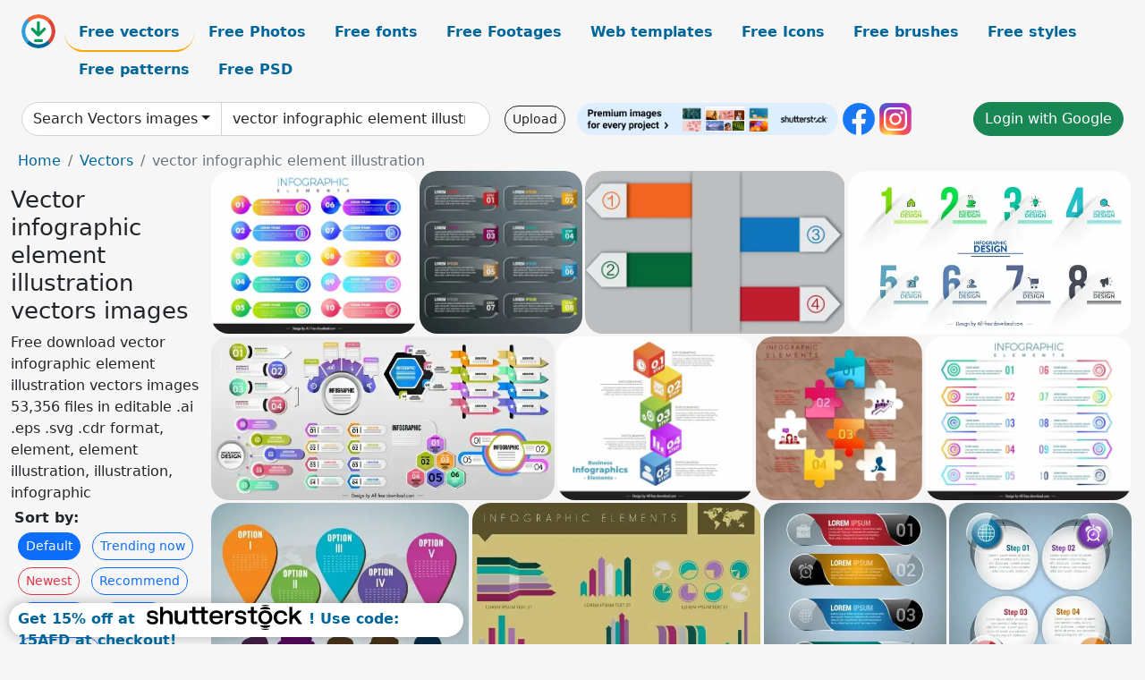

--- FILE ---
content_type: text/html; charset=UTF-8
request_url: https://all-free-download.com/free-vector/vector-infographic-element-illustration.html
body_size: 14752
content:
<!doctype html>
<html lang="en">
  <head>
    <meta charset="utf-8">
    <meta name="viewport" content="width=device-width, initial-scale=1">
    <meta name="author" content="AFD">
    <meta name="generator" content="AFD">
    <meta name="robots" content="index, follow">    <title>Vector infographic element illustration vectors images</title>
    <meta name="description" content="Free download vector infographic element illustration vectors images 53,356 files in editable .ai .eps .svg .cdr format, element, element illustration, illustration, infographic" >
    <meta name="google-site-verification" content="h8aKWdWajcitX904DxqOxb4-wcNRYncVmMmcjRRXVkE" />
    <meta name="domain" content="all-free-download.com" >

    <!-- Bootstrap core CSS -->
    <link href="https://cdn.jsdelivr.net/npm/bootstrap@5.0.2/dist/css/bootstrap.min.css" rel="stylesheet" integrity="sha384-EVSTQN3/azprG1Anm3QDgpJLIm9Nao0Yz1ztcQTwFspd3yD65VohhpuuCOmLASjC" crossorigin="anonymous">


    <link href="/libs/all.css?a=88888" rel="stylesheet" >
    <link href="/libs/social-share/sharetastic.css" rel="stylesheet">

        <!-- Favicons -->

    <link rel="apple-touch-icon" sizes="180x180" href="/apple-touch-icon.png">
    <link rel="icon" type="image/png" sizes="32x32" href="/favicon-32x32.png">
    <link rel="icon" type="image/png" sizes="16x16" href="/favicon-16x16.png">
    <link rel="manifest" href="/site.webmanifest">


    <meta property="fb:app_id"          content="1091511124955362" /> 
    <meta property="og:url"           content="https://all-free-download.com/free-vector/vector-infographic-element-illustration.html" />
    <meta property="og:type"          content="website" />
    <meta property="og:title"         content="Vector infographic element illustration vectors images" />
    <meta property="og:description"   content="Free download vector infographic element illustration vectors images 53,356 files in editable .ai .eps .svg .cdr format, element, element illustration, illustration, infographic" />
    <meta property="og:image"         content="https://images.all-free-download.com/images/thumb/infographic_design_elements_elegant_horizontal_tabs_speech_bubbles_layout_6939060.webp" />
<meta property="og:image"         content="https://images.all-free-download.com/images/thumb/rectangle_infographics_template_shiny_grey_horizontal_decoration_6826913.webp" />
<meta property="og:image"         content="https://images.all-free-download.com/images/thumb/simple_infographic_element_6819145.webp" />
<meta property="og:image"         content="https://images.all-free-download.com/images/thumb/infographic_template_elegant_sequence_figures_modern_3d_design_6852255.webp" />
<meta property="og:image"         content="https://images.all-free-download.com/images/thumb/infographic_decor_elements_modern_colorful_shapes_sketch_6849166.webp" />
<meta property="og:image"         content="https://images.all-free-download.com/images/thumb/boxs_infographic_design_elements_vertical_3d_cubic_stack_6939131.webp" />
<meta property="og:image"         content="https://images.all-free-download.com/images/thumb/infographic_elements_vector_illustration_with_colorful_jigsaw_puzzles_6823576.webp" />
<meta property="og:image"         content="https://images.all-free-download.com/images/thumb/1_to_10_elements_infographic_template_symmetric_horizontal_tabs_6939124.webp" />
<meta property="og:image"         content="https://images.all-free-download.com/images/thumb/infographic_background_colorful_speech_baubles_human_icons_ornament_6829164.webp" />
<meta property="og:image"         content="https://images.all-free-download.com/images/thumb/infographic_design_elements_various_charts_design_6829161.webp" />
<meta property="og:image"         content="https://images.all-free-download.com/images/thumb/infographic_design_sets_shiny_colored_horizontal_style_6827497.webp" />
<meta property="og:image"         content="https://images.all-free-download.com/images/thumb/round_infographics_template_bright_shiny_glass_style_6826911.webp" />
<meta property="og:image"         content="https://images.all-free-download.com/images/thumb/business_process_abstract_infographics_template_elegant_3d_geometric_6934238.webp" />
<meta property="og:image"         content="https://images.all-free-download.com/images/thumb/brochure_presentation_design_with_colorful_infographic_styles_6825748.webp" />
<meta property="og:image"         content="https://images.all-free-download.com/images/thumb/boxs_infographic_template_modern_3d_6939126.webp" />
<meta property="og:image"         content="https://images.all-free-download.com/images/thumb/boxs_infographic_banner_template_modern_3d_cubes_6939096.webp" />
<meta property="og:image"         content="https://images.all-free-download.com/images/thumb/business_idea_infographic_lightbulb_icon_puzzle_joints_background_6829464.webp" />
<meta property="og:image"         content="https://images.all-free-download.com/images/thumb/boxs_infographic_template_3d_stairs_shape_6939129.webp" />
<meta property="og:image"         content="https://images.all-free-download.com/images/thumb/boxs_infographic_design_elements_modern_elegant_3d_shapes_6939132.webp" />
<meta property="og:image"         content="https://images.all-free-download.com/images/thumb/1_to_10_elements_infographic_template_symmetric_horizontal_tabs_layout_6939062.webp" />
<meta property="og:image"         content="https://images.all-free-download.com/images/thumb/infographic_template_colored_shiny_speech_baubles_style_6826342.webp" />
<meta property="og:image"         content="https://images.all-free-download.com/images/thumb/horizontal_infographics_template_shiny_colored_flat_rounded_design_6826341.webp" />
<meta property="og:image"         content="https://images.all-free-download.com/images/thumb/3d_box_infographic_elements_6814096.webp" />
<meta property="og:image"         content="https://images.all-free-download.com/images/thumb/geometric_infographic_design_shiny_squares_and_polygon_style_6826912.webp" />
<meta property="og:image"         content="https://images.all-free-download.com/images/thumb/abstract_shape_with_infographics_elements_311112.webp" />
<meta property="og:image"         content="https://images.all-free-download.com/images/thumb/world_map_infographic_template_colorful_pointers_continental_decoration_6829162.webp" />
<meta property="og:image"         content="https://images.all-free-download.com/images/thumb/infographic_design_elements_3d_colorful_cubes_icons_6833031.webp" />
<meta property="og:image"         content="https://images.all-free-download.com/images/thumb/infographic_design_elements_modern_colorful_flat_design_6845131.webp" />
<meta property="og:image"         content="https://images.all-free-download.com/images/thumb/infographic_design_elements_colorful_classical_shapes_sketch_6852219.webp" />
<meta property="og:image"         content="https://images.all-free-download.com/images/thumb/inforgraphic_illustration_with_colored_columns_and_percentage_6823692.webp" />
<meta property="og:image"         content="https://images.all-free-download.com/images/thumb/infographic_template_shiny_glass_rhombus_shaped_style_6827115.webp" />
<meta property="og:image"         content="https://images.all-free-download.com/images/thumb/1_to_10_elements_infographic_template_elegant_flat_tabs_circles_6939063.webp" />
<meta property="og:image"         content="https://images.all-free-download.com/images/thumb/infographic_design_elements_shiny_multicolors_geometric_decor_6829165.webp" />
<meta property="og:image"         content="https://images.all-free-download.com/images/thumb/infographic_background_pie_chart_ornament_6828313.webp" />
<meta property="og:image"         content="https://images.all-free-download.com/images/thumb/1_to_10_elements_infographic_template_elegant_horizontal_tabs_6939059.webp" />
<meta property="og:image"         content="https://images.all-free-download.com/images/thumb/infographic_design_elements_lines_dots_circles_decor_6833065.webp" />
<meta property="og:image"         content="https://images.all-free-download.com/images/thumb/steps_infographic_elements_round_disc_sketch_modern_design_6851501.webp" />
<meta property="og:image"         content="https://images.all-free-download.com/images/thumb/infographic_design_elements_modern_flat_squared_shapes_6851498.webp" />
<meta property="og:image"         content="https://images.all-free-download.com/images/thumb/infographic_design_elements_3d_classical_handdrawn_horizontal_bars_6851907.webp" />
<meta property="og:image"         content="https://images.all-free-download.com/images/thumb/logistic_infographic_design_elements_ship_truck_airplane_icons_6833040.webp" />
<meta property="og:image"         content="https://images.all-free-download.com/images/thumb/health_concepts_design_with_infographic_illustration_6825352.webp" />
<meta property="og:image"         content="https://images.all-free-download.com/images/thumb/infographic_design_elements_flat_classic_number_tags_shapes_6851908.webp" />
<meta property="og:image"         content="https://images.all-free-download.com/images/thumb/5_steps_infographic_template_elegant_speechbubbles_horizontal_tabs_6938359.webp" />
<meta property="og:image"         content="https://images.all-free-download.com/images/thumb/boxs_infographic_design_elements_3d_cubes_stack_6939097.webp" />
<meta property="og:image"         content="https://images.all-free-download.com/images/thumb/infographic_background_colorful_horizontal_bars_design_6829163.webp" />
<meta property="og:image"         content="https://images.all-free-download.com/images/thumb/business_infographic_template_map_chart_oil_platform_decoration_6828570.webp" />
<meta property="og:image"         content="https://images.all-free-download.com/images/thumb/infographic_design_elements_colorful_triangles_layout_6833017.webp" />
<meta property="og:image"         content="https://images.all-free-download.com/images/thumb/boxs_infographic_template_3d_cubes_tabs_layout_6939098.webp" />
<meta property="og:image"         content="https://images.all-free-download.com/images/thumb/5_steps_infographic_template_symmetric_arrow_sections_layout_6938368.webp" />
<meta property="og:image"         content="https://images.all-free-download.com/images/thumb/1_to_10_elements_infographic_template_elegant_flat_horizontal_tabs_layout_6939061.webp" />
<meta property="og:image"         content="https://images.all-free-download.com/images/thumb/1_to_10_elements_infographic_template_flat_horizontal_tabs_layout_6939065.webp" />
<meta property="og:image"         content="https://images.all-free-download.com/images/thumb/5_steps_infographic_template_elegant_modern_speech_bubbles_line_6938360.webp" />
<meta property="og:image"         content="https://images.all-free-download.com/images/thumb/world_map_infographic_template_charts_icons_ornament_6829160.webp" />
<meta property="og:image"         content="https://images.all-free-download.com/images/thumb/boxs_infographic_template_colorful_3d_column_layout_6939128.webp" />
<meta property="og:image"         content="https://images.all-free-download.com/images/thumb/infographic_design_elements_multicolored_torn_paper_decor_6833952.webp" />
<meta property="og:image"         content="https://images.all-free-download.com/images/thumb/business_presentation_design_with_infographics_elements_illustration_6825257.webp" />
<meta property="og:image"         content="https://images.all-free-download.com/images/thumb/world_map_infographic_colorful_pointers_decoration_6828571.webp" />
<meta property="og:image"         content="https://images.all-free-download.com/images/thumb/infographic_elements_design_with_3d_cut_pie_chart_6823783.webp" />
<meta property="og:image"         content="https://images.all-free-download.com/images/thumb/infographic_design_elements_colorful_3d_rolled_sheet_icons_6833849.webp" />
<meta property="og:image"         content="https://images.all-free-download.com/images/thumb/boxs_infographic_template_modern_elegant_3d_columns_6939127.webp" />
<meta property="og:image"         content="https://images.all-free-download.com/images/thumb/startup_infographic_elements_colorful_3d_symbols_sketch_6844412.webp" />
<meta property="og:image"         content="https://images.all-free-download.com/images/thumb/1_to_10_elements_infographic_template_flat_circles_lines_process_6939125.webp" />
<meta property="og:image"         content="https://images.all-free-download.com/images/thumb/infographic_element_set_6813481.webp" />
<meta property="og:image"         content="https://images.all-free-download.com/images/thumb/1_to_10_elements_infographic_template_shiny_modern_tabs_layout_6939064.webp" />
<meta property="og:image"         content="https://images.all-free-download.com/images/thumb/children_playground_concept_illustration_with_infographic_elements_6825611.webp" />
<meta property="og:image"         content="https://images.all-free-download.com/images/thumb/1_to_10_elements_infographic_template_elegant_circles_layout_6939123.webp" />
<meta property="og:image"         content="https://images.all-free-download.com/images/thumb/business_infographic_template_staircases_icons_3d_design_6828312.webp" />
<meta property="og:image"         content="https://images.all-free-download.com/images/thumb/boxs_infographic_design_elements_3d_cubes_speech_bubbles_6939130.webp" />
    <script type="text/javascript">
      var page = "home";  
      var donate_email = 'H4sIAAAAAAAAAytIrMxNzStxSCqtLE7NyUkvSizIyEzWS87PBQAOXTfVGgAAAA==';
      var show_ads = true;
      var auto_paging = true;
    </script>

    <!-- Global site tag (gtag.js) - Google Analytics -->
    <script async src="https://www.googletagmanager.com/gtag/js?id=G-CGLHFKPST0"></script>
    <script>
      window.dataLayer = window.dataLayer || [];
      function gtag(){dataLayer.push(arguments);}
      gtag('js', new Date());

      gtag('config', 'G-CGLHFKPST0');
    </script>

  <!-- Google Tag Manager -->
  <script>(function(w,d,s,l,i){w[l]=w[l]||[];w[l].push({'gtm.start':
  new Date().getTime(),event:'gtm.js'});var f=d.getElementsByTagName(s)[0],
  j=d.createElement(s),dl=l!='dataLayer'?'&l='+l:'';j.async=true;j.src=
  'https://www.googletagmanager.com/gtm.js?id='+i+dl;f.parentNode.insertBefore(j,f);
  })(window,document,'script','dataLayer','GTM-NHTH87G');</script>
  <!-- End Google Tag Manager -->

<script
  src="https://code.jquery.com/jquery-3.7.1.min.js"
  integrity="sha256-/JqT3SQfawRcv/BIHPThkBvs0OEvtFFmqPF/lYI/Cxo="
  crossorigin="anonymous"></script>
  </head>
  <body>

  <header class="py-3 container-fluid">

    <div class="container-fluid mb-3 nav-flex" s>
      <a href="/" style="min-width:48px">
       <img src="/images/logo.svg" alt="all-free-download.com" title="all-free-download.com" width="38" height="38" class="rounded-circle">
      </a>         
  
      <div >
        <ul class="nav">
          <li class="nav-item"><a class="nav-link nav-active " k="free-vector" href="/free-vectors/">Free vectors</a></li>
          <li class="nav-item"><a class="nav-link " k="free-photos" href="/free-photos/">Free Photos</a></li>
          <li class="nav-item"><a class="nav-link " k="font" href="/font/">Free fonts</a></li>
          <li class="nav-item"><a class="nav-link " k="free-footage" href="/free-footage/">Free Footages</a></li>
          <li class="nav-item"><a class="nav-link " k="free-website-templates" href="/free-website-templates/">Web templates</a></li>
          <li class="nav-item"><a class="nav-link " k="free-icon" href="/free-icon/">Free Icons</a></li>
          <li class="nav-item"><a class="nav-link " k="photoshop-brushes" href="/photoshop-brushes/">Free brushes</a></li>
          <li class="nav-item"><a class="nav-link " k="photoshop-styles" href="/photoshop-styles/">Free styles</a></li>
          <li class="nav-item"><a class="nav-link " k="photoshop-patterns" href="/photoshop-patterns/">Free patterns</a></li>
          <li class="nav-item"><a class="nav-link " k="free-psd" href="/free-psd/">Free PSD</a></li>
        </ul>
      </div>

  

    </div>


    <div class="container-fluid d-grid gap-3 align-items-center" style="grid-template-columns:2fr;">
      <div class="d-flex align-items-center">
        <form class="w-100 me-3" id='search-form' action="/">
          <input type="hidden" id= "a" name="a" value="G">
          <input type="hidden" id="k" name="k" value="free-vector">
          <div class="input-group"  id="search_box">
            <a  id='search-category' href="/free-vectors/" class="btn btn-outline-dark dropdown-toggle" style="border-color: #ced4da; background-color: white;"  >Search Vectors images</a>            
            <input type="search" autocomplete="off" qqq="infographic element" name="q" id="q" value="vector infographic element illustration" class="form-control" placeholder="Search... ">
            <div id="header-suggestion"  style="border-radius: 0px 0px 25px 25px;" class="search-suggestion-box bg-white" >
              <div class="d-grid " style="grid-template-columns:1fr; ">

              <div id="search-suggestion" >                
                <a class="m-1  btn-sm btn btn-outline-dark" k="free-vector" href="/free-vector-design-service/">Request a design</a>


              </div>
              </div>
            </div>
          </div>
        </form>
        
        <div class="w-100 d-none d-lg-block d-xl-block d-xxl-block "><a class="btn btn-outline-dark btn-sm me-2" href="/upload/">Upload</a><!--<a target="_blank" rel="noreferrer" href="https://shutterstock.7eer.net/WGr5J"><img height="36px" alt="shuterstock ads" width="292" style="border-radius:25px" src="https://all-free-download.com/images/shutterstockbanner/25off770x90.png"></a>-->
<a target="_blank" rel="noreferrer" href="https://shutterstock.7eer.net/WGr5J"><img height="36px" alt="shuterstock ads" width="292" style="border-radius:25px" src="https://all-free-download.com/images/shutterstockbanner/728x90free10images.png"></a>

<a target="_blank"  rel="noreferrer" href="https://www.facebook.com/allfreedownload" ><img height="36px" width="36px" alt="facebook logo" src="/images/facebook_Logo.png"></a> 
<a target="_blank"  rel="noreferrer" href="https://www.instagram.com/all_free_download_com/" ><img height="36px" alt="instagram logo" width="36px" src="/images/Instagram_logo.svg"></a> 



</div>

        <div class="flex-shrink-0 dropdown d-none d-md-block ">
        

        		<a href="/?a=LI&li=GG" ><span class="btn btn-success btn-xs" ><i class="fa fa-google"></i>Login with Google</a></span>

        
          </ul>
        </div>
        

      </div>
    </div>

  </header>

  <div class="container-fluid pb-3">






<nav aria-label="breadcrumb" style="margin-left:8px;">
  <ol class="breadcrumb">
    <li class="breadcrumb-item"><a href="/">Home</a></li>
    <li class="breadcrumb-item"><a href="/free-vectors/">Vectors</a></li>
    <li class="breadcrumb-item active" aria-current="page">vector infographic element illustration</li>
  </ol>
</nav>

<div class="list-graphic-container">
  


<div class=" list-graphic-left mb-2" >
  <h1 class="" style="font-size: 26px">Vector infographic element illustration vectors images</h1>
  <div>Free download vector infographic element illustration vectors images 53,356 files in editable .ai .eps .svg .cdr format, element, element illustration, illustration, infographic</div>
  <div  class=" p-1" >
    <b>Sort by:</b><BR>  <a class="btn btn-sm btn-primary m-1" href="/?a=G&k=free-vector&t=&q=vector infographic element illustration&or=default&rk=" >Default</a>  <a class="btn btn-sm btn-outline-primary m-1" href="/?a=G&k=free-vector&t=&q=vector infographic element illustration&or=trending&rk=" >Trending now</a>  <a class="btn btn-sm btn-outline-danger m-1" href="/?a=G&k=free-vector&t=&q=vector infographic element illustration&or=newest&rk=" >Newest</a>  <a class="btn btn-sm btn-outline-primary m-1" href="/?a=G&k=free-vector&t=&q=vector infographic element illustration&or=recommend&rk=" >Recommend</a>  <a class="btn btn-sm btn-outline-primary m-1" href="/?a=G&k=free-vector&t=&q=vector infographic element illustration&or=relevant&rk=" >Relevant</a>  <a class="btn btn-sm btn-outline-primary m-1" href="/?a=G&k=free-vector&t=&q=vector infographic element illustration&or=popular&rk=" >Popular</a>  <a class="btn btn-sm btn-outline-primary m-1" href="/?a=G&k=free-vector&t=&q=vector infographic element illustration&or=unpopular&rk=" >Unpopular</a>           </div>


  
  <div  class="p-1 mb-2"  ><a class="btn btn-success btn-sm mb-1" style="border-radius: 25px;" href="/free-vector/element.html"><span>element</span></a> <a class="btn btn-danger btn-sm mb-1" style="border-radius: 25px;" href="/free-vector/element-illustration.html"><span>element illustration</span></a> <a class="btn btn-primary btn-sm mb-1" style="border-radius: 25px;" href="/free-vector/illustration.html"><span>illustration</span></a> <a class="btn btn-info btn-sm mb-1" style="border-radius: 25px;" href="/free-vector/infographic.html"><span>infographic</span></a> <a class="btn btn-warning btn-sm mb-1" style="border-radius: 25px;" href="/free-vector/infographic-element.html"><span>infographic element</span></a> <a class="btn btn-success btn-sm mb-1" style="border-radius: 25px;" href="/free-vector/infographic-illustration.html"><span>infographic illustration</span></a> <a class="btn btn-danger btn-sm mb-1" style="border-radius: 25px;" href="/free-vector/vector.html"><span>vector</span></a> <a class="btn btn-primary btn-sm mb-1" style="border-radius: 25px;" href="/free-vector/vector-element.html"><span>vector element</span></a> <a class="btn btn-info btn-sm mb-1" style="border-radius: 25px;" href="/free-vector/vector-illustration.html"><span>vector illustration</span></a> <a class="btn btn-warning btn-sm mb-1" style="border-radius: 25px;" href="/free-vector/vector-infographic.html"><span>vector infographic</span></a> <a class="btn btn-success btn-sm mb-1" style="border-radius: 25px;" href="/free-vector/free-letterhead-vector.html"><span>free letterhead vector</span></a> <a class="btn btn-danger btn-sm mb-1" style="border-radius: 25px;" href="/free-vector/seafood-vector.html"><span>seafood vector</span></a> <a class="btn btn-primary btn-sm mb-1" style="border-radius: 25px;" href="/free-vector/naruto-vector.html"><span>naruto vector</span></a> <a class="btn btn-info btn-sm mb-1" style="border-radius: 25px;" href="/free-vector/shopping-bag-vector.html"><span>shopping bag vector</span></a> <a class="btn btn-warning btn-sm mb-1" style="border-radius: 25px;" href="/free-vector/toys-vector.html"><span>toys vector</span></a> <a class="btn btn-success btn-sm mb-1" style="border-radius: 25px;" href="/free-vector/vector-circles.html"><span>vector circles</span></a> <a class="btn btn-danger btn-sm mb-1" style="border-radius: 25px;" href="/free-vector/free-art-deco-border-vector.html"><span>free art deco border vector</span></a> <a class="btn btn-primary btn-sm mb-1" style="border-radius: 25px;" href="/free-vector/free-vector-wallpapers.html"><span>free vector wallpapers</span></a> </div>

  <div id="shuterstock_ads_left" class="sticky">
    
  </div>
</div>


<div class="list-graphic-right" id="list-graphic">
         
            <a title=" infographic design elements elegant horizontal tabs speech bubbles layout" href="/free-vector/download/infographic_design_elements_elegant_horizontal_tabs_speech_bubbles_layout_6939060.html">
                <img w="1920" h="1524" widht="378" height="300"   alt=" infographic design elements elegant horizontal tabs speech bubbles layout" src="https://images.all-free-download.com/images/thumb/infographic_design_elements_elegant_horizontal_tabs_speech_bubbles_layout_6939060.webp" >
                <div class="jg-caption"> infographic design elements elegant horizontal tabs speech bubbles layout</div>
            </a>
               
            <a title="rectangle infographics template shiny grey horizontal decoration" href="/free-vector/download/rectangle_infographics_template_shiny_grey_horizontal_decoration_6826913.html">
                <img w="1024" h="1024" widht="300" height="300"   alt="rectangle infographics template shiny grey horizontal decoration" src="https://images.all-free-download.com/images/thumb/rectangle_infographics_template_shiny_grey_horizontal_decoration_6826913.webp" >
                <div class="jg-caption">rectangle infographics template shiny grey horizontal decoration</div>
            </a>
               
            <a title="simple infographic element" href="/free-vector/download/simple_infographic_element_6819145.html">
                <img w="600" h="376" widht="479" height="300"   alt="simple infographic element" src="https://images.all-free-download.com/images/thumb/simple_infographic_element_6819145.webp" >
                <div class="jg-caption">simple infographic element</div>
            </a>
               
            <a title="infographic template elegant sequence figures modern 3d design" href="/free-vector/download/infographic_template_elegant_sequence_figures_modern_3d_design_6852255.html">
                <img w="2880" h="1655" widht="522" height="300"   alt="infographic template elegant sequence figures modern 3d design" src="https://images.all-free-download.com/images/thumb/infographic_template_elegant_sequence_figures_modern_3d_design_6852255.webp" >
                <div class="jg-caption">infographic template elegant sequence figures modern 3d design</div>
            </a>
               
            <a title="infographic decor elements modern colorful shapes sketch" href="/free-vector/download/infographic_decor_elements_modern_colorful_shapes_sketch_6849166.html">
                <img w="2880" h="1375" widht="628" height="300"   alt="infographic decor elements modern colorful shapes sketch" src="https://images.all-free-download.com/images/thumb/infographic_decor_elements_modern_colorful_shapes_sketch_6849166.webp" >
                <div class="jg-caption">infographic decor elements modern colorful shapes sketch</div>
            </a>
               
            <a title="boxs infographic design elements vertical 3d cubic stack" href="/free-vector/download/boxs_infographic_design_elements_vertical_3d_cubic_stack_6939131.html">
                <img w="1920" h="1607" widht="358" height="300"   alt="boxs infographic design elements vertical 3d cubic stack" src="https://images.all-free-download.com/images/thumb/boxs_infographic_design_elements_vertical_3d_cubic_stack_6939131.webp" >
                <div class="jg-caption">boxs infographic design elements vertical 3d cubic stack</div>
            </a>
               
            <a title="infographic elements vector illustration with colorful jigsaw puzzles" href="/free-vector/download/infographic_elements_vector_illustration_with_colorful_jigsaw_puzzles_6823576.html">
                <img w="600" h="591" widht="305" height="300"   alt="infographic elements vector illustration with colorful jigsaw puzzles" src="https://images.all-free-download.com/images/thumb/infographic_elements_vector_illustration_with_colorful_jigsaw_puzzles_6823576.webp" >
                <div class="jg-caption">infographic elements vector illustration with colorful jigsaw puzzles</div>
            </a>
               
            <a title="1 to 10 elements infographic template symmetric horizontal tabs" href="/free-vector/download/1_to_10_elements_infographic_template_symmetric_horizontal_tabs_6939124.html">
                <img w="1920" h="1521" widht="379" height="300"   alt="1 to 10 elements infographic template symmetric horizontal tabs" src="https://images.all-free-download.com/images/thumb/1_to_10_elements_infographic_template_symmetric_horizontal_tabs_6939124.webp" >
                <div class="jg-caption">1 to 10 elements infographic template symmetric horizontal tabs</div>
            </a>
               
            <a title="infographic background colorful speech baubles human icons ornament" href="/free-vector/download/infographic_background_colorful_speech_baubles_human_icons_ornament_6829164.html">
                <img w="1024" h="725" widht="424" height="300"   alt="infographic background colorful speech baubles human icons ornament" src="https://images.all-free-download.com/images/thumb/infographic_background_colorful_speech_baubles_human_icons_ornament_6829164.webp" >
                <div class="jg-caption">infographic background colorful speech baubles human icons ornament</div>
            </a>
               
            <a title="infographic design elements various charts design" href="/free-vector/download/infographic_design_elements_various_charts_design_6829161.html">
                <img w="1024" h="648" widht="474" height="300"   alt="infographic design elements various charts design" src="https://images.all-free-download.com/images/thumb/infographic_design_elements_various_charts_design_6829161.webp" >
                <div class="jg-caption">infographic design elements various charts design</div>
            </a>
               
            <a title="infographic design sets shiny colored horizontal style" href="/free-vector/download/infographic_design_sets_shiny_colored_horizontal_style_6827497.html">
                <img w="1024" h="1024" widht="300" height="300"   alt="infographic design sets shiny colored horizontal style" src="https://images.all-free-download.com/images/thumb/infographic_design_sets_shiny_colored_horizontal_style_6827497.webp" >
                <div class="jg-caption">infographic design sets shiny colored horizontal style</div>
            </a>
               
            <a title="round infographics template bright shiny glass style" href="/free-vector/download/round_infographics_template_bright_shiny_glass_style_6826911.html">
                <img w="1024" h="1024" widht="300" height="300"   alt="round infographics template bright shiny glass style" src="https://images.all-free-download.com/images/thumb/round_infographics_template_bright_shiny_glass_style_6826911.webp" >
                <div class="jg-caption">round infographics template bright shiny glass style</div>
            </a>
               
            <a title="business process abstract infographics template elegant 3d geometric " href="/free-vector/download/business_process_abstract_infographics_template_elegant_3d_geometric_6934238.html">
                <img w="1920" h="1699" widht="339" height="300"   alt="business process abstract infographics template elegant 3d geometric " src="https://images.all-free-download.com/images/thumb/business_process_abstract_infographics_template_elegant_3d_geometric_6934238.webp" >
                <div class="jg-caption">business process abstract infographics template elegant 3d geometric </div>
            </a>
               
            <a title="brochure presentation design with colorful infographic styles" href="/free-vector/download/brochure_presentation_design_with_colorful_infographic_styles_6825748.html">
                <img w="600" h="559" widht="322" height="300"   alt="brochure presentation design with colorful infographic styles" src="https://images.all-free-download.com/images/thumb/brochure_presentation_design_with_colorful_infographic_styles_6825748.webp" >
                <div class="jg-caption">brochure presentation design with colorful infographic styles</div>
            </a>
               
            <a title="boxs infographic template modern 3d" href="/free-vector/download/boxs_infographic_template_modern_3d_6939126.html">
                <img w="1920" h="1911" widht="301" height="300"   alt="boxs infographic template modern 3d" src="https://images.all-free-download.com/images/thumb/boxs_infographic_template_modern_3d_6939126.webp" >
                <div class="jg-caption">boxs infographic template modern 3d</div>
            </a>
               
            <a title="boxs infographic banner template modern 3d cubes" href="/free-vector/download/boxs_infographic_banner_template_modern_3d_cubes_6939096.html">
                <img w="1920" h="1607" widht="358" height="300"   alt="boxs infographic banner template modern 3d cubes" src="https://images.all-free-download.com/images/thumb/boxs_infographic_banner_template_modern_3d_cubes_6939096.webp" >
                <div class="jg-caption">boxs infographic banner template modern 3d cubes</div>
            </a>
               
            <a title="business idea infographic lightbulb icon puzzle joints background" href="/free-vector/download/business_idea_infographic_lightbulb_icon_puzzle_joints_background_6829464.html">
                <img w="998" h="1024" widht="292" height="300"   alt="business idea infographic lightbulb icon puzzle joints background" src="https://images.all-free-download.com/images/thumb/business_idea_infographic_lightbulb_icon_puzzle_joints_background_6829464.webp" >
                <div class="jg-caption">business idea infographic lightbulb icon puzzle joints background</div>
            </a>
               
            <a title="boxs infographic template 3d stairs shape" href="/free-vector/download/boxs_infographic_template_3d_stairs_shape_6939129.html">
                <img w="1920" h="1911" widht="301" height="300"   alt="boxs infographic template 3d stairs shape" src="https://images.all-free-download.com/images/thumb/boxs_infographic_template_3d_stairs_shape_6939129.webp" >
                <div class="jg-caption">boxs infographic template 3d stairs shape</div>
            </a>
               
            <a title="boxs infographic design elements modern elegant 3d shapes" href="/free-vector/download/boxs_infographic_design_elements_modern_elegant_3d_shapes_6939132.html">
                <img w="1920" h="1607" widht="358" height="300"   alt="boxs infographic design elements modern elegant 3d shapes" src="https://images.all-free-download.com/images/thumb/boxs_infographic_design_elements_modern_elegant_3d_shapes_6939132.webp" >
                <div class="jg-caption">boxs infographic design elements modern elegant 3d shapes</div>
            </a>
               
            <a title="1 to 10 elements infographic template symmetric horizontal tabs layout" href="/free-vector/download/1_to_10_elements_infographic_template_symmetric_horizontal_tabs_layout_6939062.html">
                <img w="1920" h="1679" widht="343" height="300"   alt="1 to 10 elements infographic template symmetric horizontal tabs layout" src="https://images.all-free-download.com/images/thumb/1_to_10_elements_infographic_template_symmetric_horizontal_tabs_layout_6939062.webp" >
                <div class="jg-caption">1 to 10 elements infographic template symmetric horizontal tabs layout</div>
            </a>
               
            <a title="infographic template colored shiny speech baubles style" href="/free-vector/download/infographic_template_colored_shiny_speech_baubles_style_6826342.html">
                <img w="1024" h="1024" widht="300" height="300"   alt="infographic template colored shiny speech baubles style" src="https://images.all-free-download.com/images/thumb/infographic_template_colored_shiny_speech_baubles_style_6826342.webp" >
                <div class="jg-caption">infographic template colored shiny speech baubles style</div>
            </a>
               
            <a title="horizontal infographics template shiny colored flat rounded design" href="/free-vector/download/horizontal_infographics_template_shiny_colored_flat_rounded_design_6826341.html">
                <img w="1024" h="1024" widht="300" height="300"   alt="horizontal infographics template shiny colored flat rounded design" src="https://images.all-free-download.com/images/thumb/horizontal_infographics_template_shiny_colored_flat_rounded_design_6826341.webp" >
                <div class="jg-caption">horizontal infographics template shiny colored flat rounded design</div>
            </a>
               
            <a title="3d box infographic elements" href="/free-vector/download/3d_box_infographic_elements_6814096.html">
                <img w="600" h="527" widht="342" height="300"   alt="3d box infographic elements" src="https://images.all-free-download.com/images/thumb/3d_box_infographic_elements_6814096.webp" >
                <div class="jg-caption">3d box infographic elements</div>
            </a>
               
            <a title="geometric infographic design shiny squares and polygon style" href="/free-vector/download/geometric_infographic_design_shiny_squares_and_polygon_style_6826912.html">
                <img w="1024" h="1024" widht="300" height="300"   alt="geometric infographic design shiny squares and polygon style" src="https://images.all-free-download.com/images/thumb/geometric_infographic_design_shiny_squares_and_polygon_style_6826912.webp" >
                <div class="jg-caption">geometric infographic design shiny squares and polygon style</div>
            </a>
               
            <a title="Abstract shape with infographics elements" href="/free-vector/download/abstract_shape_with_infographics_elements_311112.html">
                <img w="600" h="600" widht="300" height="300"   alt="Abstract shape with infographics elements" src="https://images.all-free-download.com/images/thumb/abstract_shape_with_infographics_elements_311112.webp" >
                <div class="jg-caption">Abstract shape with infographics elements</div>
            </a>
               
            <a title="world map infographic template colorful pointers continental decoration" href="/free-vector/download/world_map_infographic_template_colorful_pointers_continental_decoration_6829162.html">
                <img w="1024" h="725" widht="424" height="300"   alt="world map infographic template colorful pointers continental decoration" src="https://images.all-free-download.com/images/thumb/world_map_infographic_template_colorful_pointers_continental_decoration_6829162.webp" >
                <div class="jg-caption">world map infographic template colorful pointers continental decoration</div>
            </a>
               
            <a title="infographic design elements 3d colorful cubes icons" href="/free-vector/download/infographic_design_elements_3d_colorful_cubes_icons_6833031.html">
                <img w="707" h="1024" widht="207" height="300"   alt="infographic design elements 3d colorful cubes icons" src="https://images.all-free-download.com/images/thumb/infographic_design_elements_3d_colorful_cubes_icons_6833031.webp" >
                <div class="jg-caption">infographic design elements 3d colorful cubes icons</div>
            </a>
               
            <a title="infographic design elements modern colorful flat design" href="/free-vector/download/infographic_design_elements_modern_colorful_flat_design_6845131.html">
                <img w="2880" h="2268" widht="381" height="300"   alt="infographic design elements modern colorful flat design" src="https://images.all-free-download.com/images/thumb/infographic_design_elements_modern_colorful_flat_design_6845131.webp" >
                <div class="jg-caption">infographic design elements modern colorful flat design</div>
            </a>
               
            <a title="infographic design elements colorful classical shapes sketch" href="/free-vector/download/infographic_design_elements_colorful_classical_shapes_sketch_6852219.html">
                <img w="2880" h="1523" widht="567" height="300"   alt="infographic design elements colorful classical shapes sketch" src="https://images.all-free-download.com/images/thumb/infographic_design_elements_colorful_classical_shapes_sketch_6852219.webp" >
                <div class="jg-caption">infographic design elements colorful classical shapes sketch</div>
            </a>
               
            <a title="inforgraphic illustration with colored columns and percentage" href="/free-vector/download/inforgraphic_illustration_with_colored_columns_and_percentage_6823692.html">
                <img w="600" h="519" widht="347" height="300"   alt="inforgraphic illustration with colored columns and percentage" src="https://images.all-free-download.com/images/thumb/inforgraphic_illustration_with_colored_columns_and_percentage_6823692.webp" >
                <div class="jg-caption">inforgraphic illustration with colored columns and percentage</div>
            </a>
               
            <a title="infographic template shiny glass rhombus shaped style" href="/free-vector/download/infographic_template_shiny_glass_rhombus_shaped_style_6827115.html">
                <img w="1024" h="1024" widht="300" height="300"   alt="infographic template shiny glass rhombus shaped style" src="https://images.all-free-download.com/images/thumb/infographic_template_shiny_glass_rhombus_shaped_style_6827115.webp" >
                <div class="jg-caption">infographic template shiny glass rhombus shaped style</div>
            </a>
               
            <a title="1 to 10 elements infographic template elegant flat tabs circles" href="/free-vector/download/1_to_10_elements_infographic_template_elegant_flat_tabs_circles_6939063.html">
                <img w="1920" h="1679" widht="343" height="300"   alt="1 to 10 elements infographic template elegant flat tabs circles" src="https://images.all-free-download.com/images/thumb/1_to_10_elements_infographic_template_elegant_flat_tabs_circles_6939063.webp" >
                <div class="jg-caption">1 to 10 elements infographic template elegant flat tabs circles</div>
            </a>
               
            <a title="infographic design elements shiny multicolors geometric decor" href="/free-vector/download/infographic_design_elements_shiny_multicolors_geometric_decor_6829165.html">
                <img w="1024" h="626" widht="491" height="300"   alt="infographic design elements shiny multicolors geometric decor" src="https://images.all-free-download.com/images/thumb/infographic_design_elements_shiny_multicolors_geometric_decor_6829165.webp" >
                <div class="jg-caption">infographic design elements shiny multicolors geometric decor</div>
            </a>
               
            <a title="infographic background pie chart ornament" href="/free-vector/download/infographic_background_pie_chart_ornament_6828313.html">
                <img w="1024" h="1015" widht="303" height="300"   alt="infographic background pie chart ornament" src="https://images.all-free-download.com/images/thumb/infographic_background_pie_chart_ornament_6828313.webp" >
                <div class="jg-caption">infographic background pie chart ornament</div>
            </a>
               
            <a title="1 to 10 elements infographic template elegant horizontal tabs" href="/free-vector/download/1_to_10_elements_infographic_template_elegant_horizontal_tabs_6939059.html">
                <img w="1920" h="1524" widht="378" height="300"   alt="1 to 10 elements infographic template elegant horizontal tabs" src="https://images.all-free-download.com/images/thumb/1_to_10_elements_infographic_template_elegant_horizontal_tabs_6939059.webp" >
                <div class="jg-caption">1 to 10 elements infographic template elegant horizontal tabs</div>
            </a>
               
            <a title="infographic design elements lines dots circles decor" href="/free-vector/download/infographic_design_elements_lines_dots_circles_decor_6833065.html">
                <img w="1013" h="1024" widht="297" height="300"   alt="infographic design elements lines dots circles decor" src="https://images.all-free-download.com/images/thumb/infographic_design_elements_lines_dots_circles_decor_6833065.webp" >
                <div class="jg-caption">infographic design elements lines dots circles decor</div>
            </a>
               
            <a title="steps infographic elements round disc sketch modern design" href="/free-vector/download/steps_infographic_elements_round_disc_sketch_modern_design_6851501.html">
                <img w="2880" h="1117" widht="774" height="300"   alt="steps infographic elements round disc sketch modern design" src="https://images.all-free-download.com/images/thumb/steps_infographic_elements_round_disc_sketch_modern_design_6851501.webp" >
                <div class="jg-caption">steps infographic elements round disc sketch modern design</div>
            </a>
               
            <a title="infographic design elements modern flat squared shapes" href="/free-vector/download/infographic_design_elements_modern_flat_squared_shapes_6851498.html">
                <img w="2880" h="1117" widht="774" height="300"   alt="infographic design elements modern flat squared shapes" src="https://images.all-free-download.com/images/thumb/infographic_design_elements_modern_flat_squared_shapes_6851498.webp" >
                <div class="jg-caption">infographic design elements modern flat squared shapes</div>
            </a>
               
            <a title="infographic design elements 3d classical handdrawn horizontal bars" href="/free-vector/download/infographic_design_elements_3d_classical_handdrawn_horizontal_bars_6851907.html">
                <img w="1206" h="1309" widht="276" height="300"   alt="infographic design elements 3d classical handdrawn horizontal bars" src="https://images.all-free-download.com/images/thumb/infographic_design_elements_3d_classical_handdrawn_horizontal_bars_6851907.webp" >
                <div class="jg-caption">infographic design elements 3d classical handdrawn horizontal bars</div>
            </a>
               
            <a title="logistic infographic design elements ship truck airplane icons" href="/free-vector/download/logistic_infographic_design_elements_ship_truck_airplane_icons_6833040.html">
                <img w="1024" h="876" widht="351" height="300"   alt="logistic infographic design elements ship truck airplane icons" src="https://images.all-free-download.com/images/thumb/logistic_infographic_design_elements_ship_truck_airplane_icons_6833040.webp" >
                <div class="jg-caption">logistic infographic design elements ship truck airplane icons</div>
            </a>
               
            <a title="health concepts design with infographic illustration" href="/free-vector/download/health_concepts_design_with_infographic_illustration_6825352.html">
                <img w="564" h="600" widht="282" height="300"   alt="health concepts design with infographic illustration" src="https://images.all-free-download.com/images/thumb/health_concepts_design_with_infographic_illustration_6825352.webp" >
                <div class="jg-caption">health concepts design with infographic illustration</div>
            </a>
               
            <a title="infographic design elements flat classic number tags shapes" href="/free-vector/download/infographic_design_elements_flat_classic_number_tags_shapes_6851908.html">
                <img w="1504" h="1309" widht="345" height="300"   alt="infographic design elements flat classic number tags shapes" src="https://images.all-free-download.com/images/thumb/infographic_design_elements_flat_classic_number_tags_shapes_6851908.webp" >
                <div class="jg-caption">infographic design elements flat classic number tags shapes</div>
            </a>
               
            <a title="5 steps infographic template elegant speechbubbles horizontal tabs" href="/free-vector/download/5_steps_infographic_template_elegant_speechbubbles_horizontal_tabs_6938359.html">
                <img w="1920" h="1649" widht="349" height="300"   alt="5 steps infographic template elegant speechbubbles horizontal tabs" src="https://images.all-free-download.com/images/thumb/5_steps_infographic_template_elegant_speechbubbles_horizontal_tabs_6938359.webp" >
                <div class="jg-caption">5 steps infographic template elegant speechbubbles horizontal tabs</div>
            </a>
               
            <a title="boxs infographic design elements 3d cubes stack" href="/free-vector/download/boxs_infographic_design_elements_3d_cubes_stack_6939097.html">
                <img w="1920" h="1607" widht="358" height="300"   alt="boxs infographic design elements 3d cubes stack" src="https://images.all-free-download.com/images/thumb/boxs_infographic_design_elements_3d_cubes_stack_6939097.webp" >
                <div class="jg-caption">boxs infographic design elements 3d cubes stack</div>
            </a>
               
            <a title="infographic background colorful horizontal bars design" href="/free-vector/download/infographic_background_colorful_horizontal_bars_design_6829163.html">
                <img w="948" h="1024" widht="278" height="300"   alt="infographic background colorful horizontal bars design" src="https://images.all-free-download.com/images/thumb/infographic_background_colorful_horizontal_bars_design_6829163.webp" >
                <div class="jg-caption">infographic background colorful horizontal bars design</div>
            </a>
               
            <a title="business infographic template map chart oil platform decoration" href="/free-vector/download/business_infographic_template_map_chart_oil_platform_decoration_6828570.html">
                <img w="1024" h="927" widht="331" height="300"   alt="business infographic template map chart oil platform decoration" src="https://images.all-free-download.com/images/thumb/business_infographic_template_map_chart_oil_platform_decoration_6828570.webp" >
                <div class="jg-caption">business infographic template map chart oil platform decoration</div>
            </a>
               
            <a title="infographic design elements colorful triangles layout" href="/free-vector/download/infographic_design_elements_colorful_triangles_layout_6833017.html">
                <img w="835" h="958" widht="261" height="300"   alt="infographic design elements colorful triangles layout" src="https://images.all-free-download.com/images/thumb/infographic_design_elements_colorful_triangles_layout_6833017.webp" >
                <div class="jg-caption">infographic design elements colorful triangles layout</div>
            </a>
               
            <a title="boxs infographic template 3d cubes tabs layout" href="/free-vector/download/boxs_infographic_template_3d_cubes_tabs_layout_6939098.html">
                <img w="1920" h="1607" widht="358" height="300"   alt="boxs infographic template 3d cubes tabs layout" src="https://images.all-free-download.com/images/thumb/boxs_infographic_template_3d_cubes_tabs_layout_6939098.webp" >
                <div class="jg-caption">boxs infographic template 3d cubes tabs layout</div>
            </a>
               
            <a title="5 steps infographic template symmetric arrow sections layout" href="/free-vector/download/5_steps_infographic_template_symmetric_arrow_sections_layout_6938368.html">
                <img w="1920" h="1524" widht="378" height="300"   alt="5 steps infographic template symmetric arrow sections layout" src="https://images.all-free-download.com/images/thumb/5_steps_infographic_template_symmetric_arrow_sections_layout_6938368.webp" >
                <div class="jg-caption">5 steps infographic template symmetric arrow sections layout</div>
            </a>
               
            <a title="1 to 10 elements infographic template elegant flat horizontal tabs layout" href="/free-vector/download/1_to_10_elements_infographic_template_elegant_flat_horizontal_tabs_layout_6939061.html">
                <img w="1920" h="1524" widht="378" height="300"   alt="1 to 10 elements infographic template elegant flat horizontal tabs layout" src="https://images.all-free-download.com/images/thumb/1_to_10_elements_infographic_template_elegant_flat_horizontal_tabs_layout_6939061.webp" >
                <div class="jg-caption">1 to 10 elements infographic template elegant flat horizontal tabs layout</div>
            </a>
               
            <a title="1 to 10 elements infographic template flat horizontal tabs layout" href="/free-vector/download/1_to_10_elements_infographic_template_flat_horizontal_tabs_layout_6939065.html">
                <img w="1920" h="1524" widht="378" height="300"   alt="1 to 10 elements infographic template flat horizontal tabs layout" src="https://images.all-free-download.com/images/thumb/1_to_10_elements_infographic_template_flat_horizontal_tabs_layout_6939065.webp" >
                <div class="jg-caption">1 to 10 elements infographic template flat horizontal tabs layout</div>
            </a>
               
            <a title="5 steps infographic template elegant modern speech bubbles line" href="/free-vector/download/5_steps_infographic_template_elegant_modern_speech_bubbles_line_6938360.html">
                <img w="1920" h="1524" widht="378" height="300"   alt="5 steps infographic template elegant modern speech bubbles line" src="https://images.all-free-download.com/images/thumb/5_steps_infographic_template_elegant_modern_speech_bubbles_line_6938360.webp" >
                <div class="jg-caption">5 steps infographic template elegant modern speech bubbles line</div>
            </a>
               
            <a title="world map infographic template charts icons ornament" href="/free-vector/download/world_map_infographic_template_charts_icons_ornament_6829160.html">
                <img w="1024" h="1024" widht="300" height="300"   alt="world map infographic template charts icons ornament" src="https://images.all-free-download.com/images/thumb/world_map_infographic_template_charts_icons_ornament_6829160.webp" >
                <div class="jg-caption">world map infographic template charts icons ornament</div>
            </a>
               
            <a title="boxs infographic template colorful 3d column layout" href="/free-vector/download/boxs_infographic_template_colorful_3d_column_layout_6939128.html">
                <img w="1920" h="1911" widht="301" height="300"   alt="boxs infographic template colorful 3d column layout" src="https://images.all-free-download.com/images/thumb/boxs_infographic_template_colorful_3d_column_layout_6939128.webp" >
                <div class="jg-caption">boxs infographic template colorful 3d column layout</div>
            </a>
               
            <a title="infographic design elements multicolored torn paper decor" href="/free-vector/download/infographic_design_elements_multicolored_torn_paper_decor_6833952.html">
                <img w="993" h="1024" widht="291" height="300"   alt="infographic design elements multicolored torn paper decor" src="https://images.all-free-download.com/images/thumb/infographic_design_elements_multicolored_torn_paper_decor_6833952.webp" >
                <div class="jg-caption">infographic design elements multicolored torn paper decor</div>
            </a>
               
            <a title="business presentation design with infographics elements illustration" href="/free-vector/download/business_presentation_design_with_infographics_elements_illustration_6825257.html">
                <img w="600" h="451" widht="399" height="300"   alt="business presentation design with infographics elements illustration" src="https://images.all-free-download.com/images/thumb/business_presentation_design_with_infographics_elements_illustration_6825257.webp" >
                <div class="jg-caption">business presentation design with infographics elements illustration</div>
            </a>
               
            <a title="world map infographic colorful pointers decoration" href="/free-vector/download/world_map_infographic_colorful_pointers_decoration_6828571.html">
                <img w="1024" h="708" widht="434" height="300"   alt="world map infographic colorful pointers decoration" src="https://images.all-free-download.com/images/thumb/world_map_infographic_colorful_pointers_decoration_6828571.webp" >
                <div class="jg-caption">world map infographic colorful pointers decoration</div>
            </a>
               
            <a title="infographic elements design with 3d cut pie chart" href="/free-vector/download/infographic_elements_design_with_3d_cut_pie_chart_6823783.html">
                <img w="598" h="600" widht="299" height="300"   alt="infographic elements design with 3d cut pie chart" src="https://images.all-free-download.com/images/thumb/infographic_elements_design_with_3d_cut_pie_chart_6823783.webp" >
                <div class="jg-caption">infographic elements design with 3d cut pie chart</div>
            </a>
               
            <a title="infographic design elements colorful 3d rolled sheet icons" href="/free-vector/download/infographic_design_elements_colorful_3d_rolled_sheet_icons_6833849.html">
                <img w="1009" h="1024" widht="296" height="300"   alt="infographic design elements colorful 3d rolled sheet icons" src="https://images.all-free-download.com/images/thumb/infographic_design_elements_colorful_3d_rolled_sheet_icons_6833849.webp" >
                <div class="jg-caption">infographic design elements colorful 3d rolled sheet icons</div>
            </a>
               
            <a title="boxs infographic template modern elegant 3d columns" href="/free-vector/download/boxs_infographic_template_modern_elegant_3d_columns_6939127.html">
                <img w="1920" h="1911" widht="301" height="300"   alt="boxs infographic template modern elegant 3d columns" src="https://images.all-free-download.com/images/thumb/boxs_infographic_template_modern_elegant_3d_columns_6939127.webp" >
                <div class="jg-caption">boxs infographic template modern elegant 3d columns</div>
            </a>
               
            <a title="startup infographic elements colorful 3d symbols sketch" href="/free-vector/download/startup_infographic_elements_colorful_3d_symbols_sketch_6844412.html">
                <img w="2880" h="1335" widht="647" height="300"   alt="startup infographic elements colorful 3d symbols sketch" src="https://images.all-free-download.com/images/thumb/startup_infographic_elements_colorful_3d_symbols_sketch_6844412.webp" >
                <div class="jg-caption">startup infographic elements colorful 3d symbols sketch</div>
            </a>
               
            <a title="1 to 10 elements infographic template flat circles lines process" href="/free-vector/download/1_to_10_elements_infographic_template_flat_circles_lines_process_6939125.html">
                <img w="1920" h="1891" widht="305" height="300"   alt="1 to 10 elements infographic template flat circles lines process" src="https://images.all-free-download.com/images/thumb/1_to_10_elements_infographic_template_flat_circles_lines_process_6939125.webp" >
                <div class="jg-caption">1 to 10 elements infographic template flat circles lines process</div>
            </a>
               
            <a title="infographic element set" href="/free-vector/download/infographic_element_set_6813481.html">
                <img w="600" h="545" widht="330" height="300"   alt="infographic element set" src="https://images.all-free-download.com/images/thumb/infographic_element_set_6813481.webp" >
                <div class="jg-caption">infographic element set</div>
            </a>
               
            <a title="1 to 10 elements infographic template shiny modern tabs layout" href="/free-vector/download/1_to_10_elements_infographic_template_shiny_modern_tabs_layout_6939064.html">
                <img w="1920" h="1524" widht="378" height="300"   alt="1 to 10 elements infographic template shiny modern tabs layout" src="https://images.all-free-download.com/images/thumb/1_to_10_elements_infographic_template_shiny_modern_tabs_layout_6939064.webp" >
                <div class="jg-caption">1 to 10 elements infographic template shiny modern tabs layout</div>
            </a>
               
            <a title="children playground concept illustration with infographic elements" href="/free-vector/download/children_playground_concept_illustration_with_infographic_elements_6825611.html">
                <img w="600" h="593" widht="304" height="300"   alt="children playground concept illustration with infographic elements" src="https://images.all-free-download.com/images/thumb/children_playground_concept_illustration_with_infographic_elements_6825611.webp" >
                <div class="jg-caption">children playground concept illustration with infographic elements</div>
            </a>
               
            <a title="1 to 10 elements infographic template elegant circles layout" href="/free-vector/download/1_to_10_elements_infographic_template_elegant_circles_layout_6939123.html">
                <img w="1920" h="1840" widht="313" height="300"   alt="1 to 10 elements infographic template elegant circles layout" src="https://images.all-free-download.com/images/thumb/1_to_10_elements_infographic_template_elegant_circles_layout_6939123.webp" >
                <div class="jg-caption">1 to 10 elements infographic template elegant circles layout</div>
            </a>
               
            <a title="business infographic template staircases icons 3d design" href="/free-vector/download/business_infographic_template_staircases_icons_3d_design_6828312.html">
                <img w="1024" h="818" widht="376" height="300"   alt="business infographic template staircases icons 3d design" src="https://images.all-free-download.com/images/thumb/business_infographic_template_staircases_icons_3d_design_6828312.webp" >
                <div class="jg-caption">business infographic template staircases icons 3d design</div>
            </a>
               
            <a title="boxs infographic design elements 3d cubes speech bubbles" href="/free-vector/download/boxs_infographic_design_elements_3d_cubes_speech_bubbles_6939130.html">
                <img w="1920" h="1607" widht="358" height="300"   alt="boxs infographic design elements 3d cubes speech bubbles" src="https://images.all-free-download.com/images/thumb/boxs_infographic_design_elements_3d_cubes_speech_bubbles_6939130.webp" >
                <div class="jg-caption">boxs infographic design elements 3d cubes speech bubbles</div>
            </a>
          <!-- other items here -->
</div>

</div>

<script src="/libs/justifiedGallery.min/jquery.justifiedGallery.min.js" ></script>
<link rel="stylesheet" href="/libs/justifiedGallery.min/justifiedGallery.min.css" />

<script type="text/javascript">
$(document).ready(function() {
 
  $('#list-graphic').justifiedGallery({
      rowHeight : 188,
      waitThumbnailsLoad: false,
      lastRow : 'nojustify',
      margins : 3
  });

});
</script>





  <div class="page-load-status">
    <p class="infinite-scroll-request">
        <div class="text-center">
          <div class="spinner-border" style="width: 3rem; height: 3rem;" role="status">
            <span class="visually-hidden">Loading more items please wait...</span>
          </div>
          <div>Loading more items please wait...</div>
        </div>
    </p>
    <p class="infinite-scroll-last"></p>
    <p class="infinite-scroll-error"></p>
  </div>  
  <div class="text-center"> 




  </div>
<div id="normal_paging" class="py-5">

		<nav aria-label="Page navigation example" >
		  <ul class="pagination pagination-lg justify-content-center" >
		  	
		    <li class="page-item disabled">
		      <a class="page-link text-dark" style="border-top-left-radius: 25px; border-bottom-left-radius: 25px;" href="" aria-label ="Previous"  ><span aria-hidden="true">Previous</span></a>
		    </li>
		
		    
		    <li class="page-item active pagination__current " page=1><a class="page-link" href="">1</a></li>
		    <li class="page-item" ><a class="page-link  text-dark " href="/?a=G&k=free-vector&t=&q=vector infographic element illustration&or=&lc=&rk=&p=2" >2</a></li><li class="page-item" ><a class="page-link  text-dark " href="/?a=G&k=free-vector&t=&q=vector infographic element illustration&or=&lc=&rk=&p=3" >3</a></li><li class="page-item" ><a class="page-link  text-dark " href="/?a=G&k=free-vector&t=&q=vector infographic element illustration&or=&lc=&rk=&p=4" >4</a></li>
		    
		    <li class="page-item"   >
		      <a class="page-link  text-dark pagination__next" style="border-top-right-radius: 25px; border-bottom-right-radius: 25px;" href="/?a=G&k=free-vector&t=&q=vector infographic element illustration&or=&lc=&rk=&p=2" aria-label ="next" ><span aria-hidden="true">Next</span></a>
		    </li>
		
		  </ul>
		</nav>
	</div>


<div style="border-radius: 0px 25px 25px 0px; width: 368px;" class="offcanvas offcanvas-start" tabindex="-1" id="offcanvasExample" aria-labelledby="offcanvasExampleLabel">
  <div class="offcanvas-header">
    <h5 class="offcanvas-title" id="offcanvasExampleLabel">Advanced search</h5>
    <button type="button" class="btn-close text-reset" data-bs-dismiss="offcanvas" aria-label="Close"></button>
  </div>
  <div class="offcanvas-body">

    

    <form action="/" >
      <input type="hidden" name="a" value="G">
      <input type="hidden" name="t" value="avs">
      <div class="row mb-3">
        <label  class="col-sm-4 col-form-label">Search term:</label>
        <div class="col-sm-8">
          <input type="text" class="form-control"  name="q" value="vector infographic element illustration" >
        </div>
      </div>

      <div class="row mb-3">
        <label  class="col-sm-4 col-form-label">Search type:</label>
        <div class="col-sm-8">
          <select name="rk" class="form-select"  aria-label="search in select">
            <option  value="any">Match any</option>
            <option  value="all" >Match all</option>
          </select>
        </div>
      </div>

      <div class="row mb-3">
        <label  class="col-sm-4 col-form-label">Search in:</label>
        <div class="col-sm-8">
          <select name="k" class="form-select"  aria-label="search in select">
            <option selected value="free-vector" >Vectors</option>
            <option    value="free-icon">Icons</option>
            <option     value="free-photos">Photos</option>
            <option     value="font">Fonts</option>
            <option   value="free-website-templates">Website templates</option>
            <option   value="free-psd">PSD</option>
          </select>
        </div>
      </div>
     
      <div class="row mb-3">
        <label  class="col-sm-4 col-form-label">Licence:</label>
        <div class="col-sm-8">
          <select name="lc" class="form-select"  aria-label="search in select">
            <option    value="all">All licence</option>
            <option   value="comm" >Allow commercial use</option>
          </select>
        </div>
      </div>     


      <div class="row mb-3">
        <label  class="col-sm-4 col-form-label">Sort result:</label>
        <div class="col-sm-8">
          <select name="or" class="form-select"  aria-label="search in select">
            <option     value="best">Best match first</option>
            <option    value="new" >Newest first</option>
            <option     value="download">Much download first</option>
            <option    value="less">Less download first</option>
          </select>
        </div>
      </div>
      <div class="d-flex justify-content-center"><button type="submit" class="btn btn-outline-dark">Search</button></div>
    </form>



	
    <ul class="nav justify-content-center border-top pb-3 mt-3">
      <li class="nav-item"><a href="/" class="nav-link px-2 text-muted">Home</a></li>
      <li class="nav-item"><a href="/pages/licence.html" class="nav-link px-2 text-muted">Licences</a></li>
      <li class="nav-item"><a href="/pages/term.html" class="nav-link px-2 text-muted">Term</a></li>
      <li class="nav-item"><a href="/pages/privacy.html" class="nav-link px-2 text-muted">Privacy</a></li>
      <li class="nav-item"><a href="/pages/about.html" class="nav-link px-2 text-muted">About</a></li>
      <li class="nav-item"><a href="/pages/contact.html" class="nav-link px-2 text-muted">Contact</a></li>
    </ul>
  </div>
</div>

<!-- <button onclick="" id="more-options" class="btn btn-dark" title="More options" type="button" data-bs-toggle="offcanvas" data-bs-target="#offcanvasExample" aria-controls="offcanvasExample">Advance Search</button> -->

<script type="text/javascript">
  page = "list";  
  auto_paging = true;
</script>



<div id="graphic_id_list" id_list = "6939060,6826913,6819145,6852255,6849166,6939131,6823576,6939124,6829164,6829161,6827497,6826911,6934238,6825748,6939126,6939096,6829464,6939129,6939132,6939062,6826342,6826341,6814096,6826912,311112,6829162,6833031,6845131,6852219,6823692,6827115,6939063,6829165,6828313,6939059,6833065,6851501,6851498,6851907,6833040,6825352,6851908,6938359,6939097,6829163,6828570,6833017,6939098,6938368,6939061,6939065,6938360,6829160,6939128,6833952,6825257,6828571,6823783,6833849,6939127,6844412,6939125,6813481,6939064,6825611,6939123,6828312,6939130" ></div>
<div id="keyword_id" k_id= "15465037" ></div>




<div class="py-5">
  <h2>Popular tags</h2>
  <a class="btn btn-primary btn-sm mb-1 popular-tags" href="/free-vector/infographic.html" ><span>infographic</span></a> <a class="btn btn-info btn-sm mb-1 popular-tags" href="/free-vector/element.html" ><span>element</span></a> <a class="btn btn-warning btn-sm mb-1 popular-tags" href="/free-vector/elements.html" ><span>elements</span></a> <a class="btn btn-success btn-sm mb-1 popular-tags" href="/free-vector/ui.html" ><span>ui</span></a> <a class="btn btn-danger btn-sm mb-1 popular-tags" href="/free-vector/template.html" ><span>template</span></a> <a class="btn btn-primary btn-sm mb-1 popular-tags" href="/free-vector/infographics.html" ><span>infographics</span></a> <a class="btn btn-info btn-sm mb-1 popular-tags" href="/free-vector/shapes.html" ><span>shapes</span></a> <a class="btn btn-warning btn-sm mb-1 popular-tags" href="/free-vector/number.html" ><span>number</span></a> <a class="btn btn-success btn-sm mb-1 popular-tags" href="/free-vector/layout.html" ><span>layout</span></a> <a class="btn btn-danger btn-sm mb-1 popular-tags" href="/free-vector/geometry.html" ><span>geometry</span></a> <a class="btn btn-primary btn-sm mb-1 popular-tags" href="/free-vector/business.html" ><span>business</span></a> <a class="btn btn-info btn-sm mb-1 popular-tags" href="/free-vector/shape.html" ><span>shape</span></a> <a class="btn btn-warning btn-sm mb-1 popular-tags" href="/free-vector/style.html" ><span>style</span></a> <a class="btn btn-success btn-sm mb-1 popular-tags" href="/free-vector/user-interface.html" ><span>user interface</span></a> <a class="btn btn-danger btn-sm mb-1 popular-tags" href="/free-vector/step.html" ><span>step</span></a> <a class="btn btn-primary btn-sm mb-1 popular-tags" href="/free-vector/sequence.html" ><span>sequence</span></a> <a class="btn btn-info btn-sm mb-1 popular-tags" href="/free-vector/boxs-infographic.html" ><span>boxs infographic</span></a> <a class="btn btn-warning btn-sm mb-1 popular-tags" href="/free-vector/option.html" ><span>option</span></a> <a class="btn btn-success btn-sm mb-1 popular-tags" href="/free-vector/three-dimensional.html" ><span>three dimensional</span></a> <a class="btn btn-danger btn-sm mb-1 popular-tags" href="/free-vector/colorful.html" ><span>colorful</span></a> <a class="btn btn-primary btn-sm mb-1 popular-tags" href="/free-vector/icon.html" ><span>icon</span></a> </div>

    </div>
    <div class="container" id="main-footer">
      <div id="ssiframe"></div>
      <footer class="py-3 my-4">
        <ul class="nav justify-content-center border-bottom pb-3 mb-3">
          <li class="nav-item"><a href="/" class="nav-link px-2 ">Home</a></li>
          <li class="nav-item"><a href="/pages/licence.html" class="nav-link px-2 ">Licences</a></li>
          <li class="nav-item"><a href="/pages/term.html" class="nav-link px-2 ">Term</a></li>
          <li class="nav-item"><a href="/pages/privacy.html" class="nav-link px-2 ">Privacy</a></li>
          <li class="nav-item"><a href="/pages/about.html" class="nav-link px-2 ">About</a></li>
          <li class="nav-item"><a href="/pages/contact.html" class="nav-link px-2 ">Contact</a></li>
        </ul>
        <p class="text-center text-muted">2026 &copy; All-free-download.com</p>
      </footer>
    </div>

    <div id="info" class="bg-light">
    <img  class="closebt" src="/images/close.svg" alt="close" width="16px" height="16px" class="rounded-circle">
      <div class="d-flex">
        <div id="info-img">
        </div>
        <div>
          <div id="info-content" class="mb-2"></div>
          <div class="sharetastic"></div>
          <div>
            <a target="_blank" href="" id="btn-buy-commecial" class="btn btn-outline-dark btn-sm mb-2 mt-2">Buy a commercial licence</a>
            <a target="_blank" href="/donate.php?email=H4sIAAAAAAAAAytIrMxNzStxSCqtLE7NyUkvSizIyEzWS87PBQAOXTfVGgAAAA==" class="btn btn-outline-dark btn-sm mb-2 mt-2">Buy a cup of coffee for our design team</a>
          </div>
          <!--<a rel="noreferrer" target="_blank" href="https://shutterstock.7eer.net/c/38874/1615122/1305?sharedid=AllFreeDownload-ImageFTTest"><img height="36px" alt="shuterstock ads" width="292" style="border-radius:25px" src="https://all-free-download.com/images/shutterstockbanner/25off770x90.png"></a> -->
<a rel="noreferrer" target="_blank" href="https://shutterstock.7eer.net/c/38874/738175/1305"><img height="36px" alt="shuterstock ads" width="292" style="border-radius:25px" src="https://all-free-download.com/images/shutterstockbanner/728x90free10images.png"></a>
<h5 id="1424098"><a href="https://shutterstock.7eer.net/c/38874/1424098/1305">Get 15% off at Shutterstock! Use code: 15AFD at checkout! (Valid until 1/31/24)</a></h5>
<img height="0" width="0" src="https://shutterstock.7eer.net/i/38874/1424098/1305" style="position:absolute;visibility:hidden;" border="0" />
        </div>
      </div>
    </div> 

    <button onclick="topFunction()" id="gotop" class="btn btn-dark" title="Go to top">Top</button>
    <div id="conner-ads-cover">
      <button type="button" id='btn-conner-ads-close' class="btn-close" aria-label="Close"></button>
      <div id="conner-ads"></div>
    </div>

    <script src="https://cdn.jsdelivr.net/npm/bootstrap@5.0.2/dist/js/bootstrap.bundle.min.js" integrity="sha384-MrcW6ZMFYlzcLA8Nl+NtUVF0sA7MsXsP1UyJoMp4YLEuNSfAP+JcXn/tWtIaxVXM" crossorigin="anonymous"></script>
    <script src="/libs/jquery.cookie.js"></script>

    <script src="/libs/atc.js?r=34546"></script>


    <script src="/libs/social-share/sharetastic.js"></script>


    <script src="/libs/shuterstockads-datas.js"></script>
    <script src="/libs/all.js?r=38688868686"></script>


    <script>
      $('.sharetastic').sharetastic();
    </script>


    
    <script>

keyword = $.trim($("#q").val());
arrkeyword = keyword.split(' ');
if(arrkeyword.length>5){
    keyword = arrkeyword[0]+' '+arrkeyword[1]+' '+arrkeyword[2];
}
$("#q").val(keyword);

$("a").click(function(){
   
    keyword = $.trim($("#q").val());

    if(keyword==""){
        var arr_keywords = ["Arrow","Abstract","background", "ribbon", "label","sale","Pattern","Infographics","Banner","Flower","Ornament","icons","sticker"];
        var v_start  = randomIntFromInterval(1,arr_keywords.length-1);
        keyword = arr_keywords[v_start];
    }

    category = $.trim($("#k").val());
    if($(window).width() >= 1024){
        
        if($.cookie('sstpop')!='ssp' && $.cookie('sstpop')=='2'  && keyword!=""){

            var popup3 = 'width=1024,height=1024,toolbar=0,menubar=0,location=0,status=1,scrollbars=1,resizable=1,left=100,top=100';
            var popupName = "Shutterstock.com";
            if(category=="free-vector"){
                var popurl = "https://shutterstock.7eer.net/WGr5J";
            }else{
                var popurl = "https://shutterstock.7eer.net/WGr5J";
            }
            newwindow=window.open(popurl,popupName,popup3);
            var date = new Date();
            date.setTime(date.getTime() + (30 * 60 * 1000));                
            $.cookie('sstpop', 'ssp', {expires: date, path: '/' });         
        }else{
            var date = new Date();
            date.setTime(date.getTime() + (1 * 60 * 60 * 1000));                
            if($.cookie('sstpop')!='ssp') $.cookie('sstpop', '2', {expires: date, path: '/' }); 

        }

    }

});

</script>
    <right_before_body></right_before_body>    
    <style>
.corner_button {
	background-color:#fff;
    width: 118px;
    display:none;
    height: 38px;
    position: fixed;
    bottom: 58px;
    left: 0px;
    margin: 0px -10px -10px 0px;
    padding: 0px 10px 10px 0px;
    z-index: 90;
    border-radius: 10px;
    box-shadow: 0px 0px 13px rgba(35, 31, 32, 0.3);
    transition: all 2s ease 0s;
}

.corner_banner {
	background-color:#fff;
	display:none;
    width: 508px;
    height: 38px;
    position: fixed;
    bottom: 8px;
    left: 0px;
    margin: 0px 10px 0px 10px;
    padding: 6px 10px 10px 10px;
    z-index: 90;
    border-radius: 19px;
    box-shadow: 0px 0px 13px rgba(35, 31, 32, 0.3);
    transition: all 2s ease 0s;
}

.conner_close{
	width:36px;height:30px;
	color:red;
	cursor: pointer;
    position: fixed;
    z-index: 90;
    bottom: 100px;
    left: 0px;    
}
</style>

<div class="corner_button" id="corner_button" ><img width="118px" src="https://www.shutterstock.com/assets/images/shutterstock-logo-pos.svg"></div>
<div class="corner_banner d-sm-none  d-md-block d-lg-block d-xl-block " id="corner_banner" >
    <div id="conner_content" >
    <div>
        <b><a href="https://shutterstock.7eer.net/WGr5J">Get 15% off at <img height="28px" alt="shutterstock logo" width="188px" style="margin-top:-6px" src="https://www.shutterstock.com/assets/images/shutterstock-logo-pos.svg">! Use code: 15AFD at checkout!</a></b>
        <img height="0" width="0" src="https://shutterstock.7eer.net/i/38874/1424098/1305" style="position:absolute;visibility:hidden;" border="0" />
        </div>
    </div>
</div>
</div>





    
  </body>
</html>
<cache file='/backup/cache_afd2021/search/6_vector-infographic-element-illustration__1.php' time='22-01-2026 12:49:37' ></cache>


